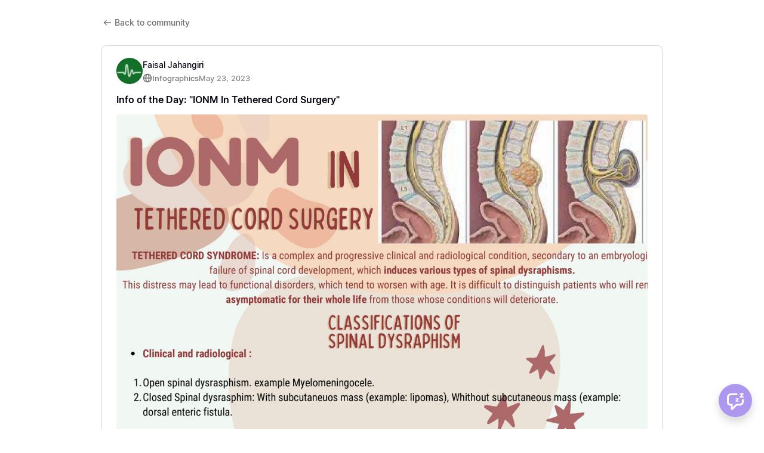

--- FILE ---
content_type: text/html; charset=utf-8
request_url: https://www.globalinnervation.com/community/public/posts/285874-info-of-the-day-ionm-in-tethered-cord-surgery
body_size: 10426
content:



<!DOCTYPE html>
<html lang="en">
<head>
    <title>Instruction</title>
<meta name="csrf-param" content="authenticity_token" />
<meta name="csrf-token" content="I47eDI3Bc6fH1Om4qS8j8wbt9-WkStOA_qYlK_bYyIPqGFoPKeM8XKtjBw_EGLIjYqfZwBAx2igTK8jYvXChsg" />
<meta name="viewport" content="width=device-width, initial-scale=1, user-scalable=0">
<meta name="turbo-prefetch" content="false">
<meta name="action-cable-url" content="wss://www.globalinnervation.com/cable" data-messaging-enabled="true" />
<meta name="turnstile-site-key" content="0x4AAAAAAAJ5kwYW6AH1ybLx">
<link rel="icon" type="image/x-icon" href="https://www.globalinnervation.com/content-assets/public/eyJhbGciOiJIUzI1NiJ9.eyJvYmplY3Rfa2V5IjoiaDB6eDQ0dmxiNjIyYmh5OTFoc240OWp1YnRvdiIsImRvbWFpbiI6Ind3dy5nbG9iYWxpbm5lcnZhdGlvbi5jb20ifQ.ECA6otZi68WEXTMbxA5W7kMpc0tFGLZYf8oypVNk3CY" />


<meta property="og:site_name" content="Instruction">

  <meta name="twitter:creator" content="@Globinnervation">
  <meta name="twitter:site" content="@Globinnervation">

  
  <meta itemprop="name" content="Info of the Day: &quot;IONM In Tethered Cord Surgery&quot;">

<meta name="twitter:card" content="summary_large_image">
<meta name="twitter:title" content="Info of the Day: &quot;IONM In Tethered Cord Surgery&quot;">
<meta property="og:title" content="Info of the Day: &quot;IONM In Tethered Cord Surgery&quot;">

  <meta name="description" content="Blog by Dr. Faisal Jahangiri. Latest news and research regarding Intraoperative Neurophysiological Monitoring (IONM) topics. Neuromonitoring, neurophysiological monitoring, surgery, patient, brain, spine, ent, vascular, hip, peripheral nerve, safety, education, research.">
  <meta itemprop="description" content="Blog by Dr. Faisal Jahangiri. Latest news and research regarding Intraoperative Neurophysiological Monitoring (IONM) topics. Neuromonitoring, neurophysiological monitoring, surgery, patient, brain, spine, ent, vascular, hip, peripheral nerve, safety, education, research.">
  <meta name="twitter:description" content="Blog by Dr. Faisal Jahangiri. Latest news and research regarding Intraoperative Neurophysiological Monitoring (IONM) topics. Neuromonitoring, neurophysiological monitoring, surgery, patient, brain, spine, ent, vascular, hip, peripheral nerve, safety, education, research.">
  <meta name="og:description" content="Blog by Dr. Faisal Jahangiri. Latest news and research regarding Intraoperative Neurophysiological Monitoring (IONM) topics. Neuromonitoring, neurophysiological monitoring, surgery, patient, brain, spine, ent, vascular, hip, peripheral nerve, safety, education, research.">

  <meta itemprop="image" content="https://s3.us-west-2.amazonaws.com/content.podia.com/6ltgiujij9bzlnztoodnwe7xiamy">
  <meta name="twitter:image" content="https://s3.us-west-2.amazonaws.com/content.podia.com/6ltgiujij9bzlnztoodnwe7xiamy">
  <meta property="og:image" content="https://s3.us-west-2.amazonaws.com/content.podia.com/6ltgiujij9bzlnztoodnwe7xiamy">





  


  <meta name="google-analytics-id" content="G-KBBQBSZV0D">

  <!-- Global site tag (gtag.js) - Google Analytics -->
  <script async src="https://www.googletagmanager.com/gtag/js?id=G-KBBQBSZV0D"></script>
  <script>
    window.dataLayer = window.dataLayer || [];
    function gtag(){dataLayer.push(arguments);}
    gtag('js', new Date());
  </script>
  <!-- End Global site tag (gtag.js) - Google Analytics -->




<script src="https://js.stripe.com/v3/"></script>
<script src="https://www.paypalobjects.com/api/checkout.js"></script>
<script src="https://embed.cloudflarestream.com/embed/sdk.latest.js"></script>


  <meta name="features" content="{&quot;media_library&quot;:true,&quot;new_colorpicker&quot;:true,&quot;setting_toggle_click_outside&quot;:true,&quot;legacy_html_migration__data_images&quot;:false}">


    <link rel="stylesheet">
    <style id="custom-storefront-styles">.messaging-header{background-color:#ad97ef;color:#fff;fill:#fff}.conversation-bubble-background{background:#ad97ef}.unread .conversation-bubble-background svg{fill:#ad97ef}.conversation-bubble-icon{fill:#fff}.conversation-bubble{position:fixed;width:56px;height:56px;bottom:20px;right:20px;cursor:pointer;z-index:101}.conversation-bubble-background{position:relative;z-index:103;width:56px;height:56px;border-radius:50%}.conversation-bubble-background svg{display:none}.conversation-bubble-shadow{position:absolute;z-index:102;top:-8px;left:-16px;width:88px;height:88px;background-size:88px 88px}.conversation-bubble-icon{position:absolute;top:12px;left:12px;width:32px;height:32px;z-index:111}.conversation-dismiss-icon{fill:#fff}.conversation-dismiss-icon path{stroke:#fff}.unread .conversation-bubble-background{background:none}.unread .conversation-bubble-background svg{display:block;width:56px;height:56px}.unread:after{position:absolute;z-index:103;left:43px;top:3px;width:10px;height:10px;content:"";background:#E24646;border-radius:50%}.messaging-chat-window{width:380px;height:480px;position:fixed;right:20px;bottom:100px;box-sizing:border-box;box-shadow:0 0 0 1px rgba(0,0,0,0.15),0px 7px 40px 2px rgba(148,149,150,0.3);background:white;display:flex;flex-direction:column;justify-content:space-between;transition:0.3s ease-in-out;border-radius:12px;z-index:112}@media screen and (max-width: 420px),screen and (max-height: 590px){.messaging-chat-window{width:100%;height:100%;top:0;bottom:0;right:0;border-radius:0;z-index:1143}}.messaging-message-list ::-webkit-scrollbar{display:none;height:344px;min-height:200px;overflow-y:scroll;background-color:white;background-size:100%;overflow:hidden;position:relative;z-index:113}@media screen and (max-width: 420px),screen and (max-height: 590px){.messaging-message-list{overflow-x:hidden;height:100%}}.messaging-header{height:100%;max-height:70px;border-top-left-radius:12px;border-top-right-radius:12px;padding:16px;position:relative;box-sizing:border-box;display:flex;align-items:center;z-index:114;-webkit-box-shadow:0px 2px 4px rgba(41,37,51,0.1);box-shadow:0px 2px 4px rgba(41,37,51,0.1)}@media screen and (max-width: 420px),screen and (max-height: 590px){.messaging-header{border-top-left-radius:0;border-top-right-radius:0}}.messaging-header--img{border-radius:50%}.messaging-header--user{display:grid;width:100%}.messaging-header--user-name{border-radius:5px;font-size:16px;font-weight:bold;line-height:20px;overflow:hidden;text-overflow:ellipsis;white-space:nowrap}.messaging-header--user-status{align-self:center;border-radius:5px;font-size:14px;line-height:1}.messaging-header--dismiss{align-self:center;display:none}@media screen and (max-width: 420px),screen and (max-height: 590px){.messaging-header--dismiss{display:block}}.messaging-user-input--container{display:flex;align-items:flex-start;-webkit-box-shadow:0px -2px 4px rgba(41,37,51,0.1);box-shadow:0px -2px 4px rgba(41,37,51,0.1);z-index:114}.messaging-user-input--text{width:100%;line-height:1.5em;resize:none;border:none;outline:none;border-bottom-left-radius:12px;border-bottom-right-radius:12px;box-sizing:border-box;padding:16px;font-size:16px;font-weight:400;white-space:pre-wrap;word-wrap:break-word;color:#565867;-webkit-font-smoothing:antialiased;overflow:scroll;bottom:0;overflow-x:hidden;overflow-y:auto}.messaging-user-input--send-btn{height:35px;min-width:35px;border-radius:50%;display:flex;align-items:center;justify-content:center;cursor:pointer;margin:1rem 1rem 0 0;background-color:#ad97ef}.messaging-user-input--send-btn svg path{stroke:#fff}.message{background-color:#EDF0F2;border-radius:12px 12px 12px 4px;white-space:pre-wrap;word-wrap:break-word;font-size:14px}.message.customer{color:#fff;background-color:#ad97ef;border-radius:12px 12px 4px 12px}.message.bg-danger{background-color:#8A1C1C;color:white}.dots{align-items:center;display:flex;gap:.25rem}.typing{padding:1rem}.typing .dot{background:#6E7577}.dot{display:block;border-radius:.5rem;height:0.50rem;width:0.50rem;animation:typingAnimation 1s infinite ease-in-out}@keyframes typingAnimation{0%{transform:translateY(0px)}28%{transform:translateY(-0.25rem)}44%{transform:translateY(0px)}}.dot:nth-child(1){animation-delay:200ms}.dot:nth-child(2){animation-delay:300ms}.dot:nth-child(3){animation-delay:400ms}.text-sentence::first-letter{text-transform:uppercase}.visitor-email-capture-btn{background-color:#ad97ef}.visitor-email-capture-btn svg path{stroke:#fff}.messaging-chat{font-family:var(--system-font)}.messaging-chat .pt2{padding-top:6.25px !important}.messaging-chat .pb2{padding-bottom:6.25px !important}.messaging-chat .mb3{margin-bottom:9.375px !important}.messaging-chat .pl3{padding-left:9.375px !important}.messaging-chat .pr3{padding-right:9.375px !important}.messaging-chat .pl4{padding-left:12.5px !important}.messaging-chat .pr4{padding-right:12.5px !important}.messaging-chat .mb1{margin-bottom:3.125px !important}.messaging-chat .mr2{margin-right:6.25px !important}.messaging-chat .text-gray{color:#8599a9}.messaging-chat .text-muted{color:#a09ea2 !important}.btn-primary{color:#fff;background-color:#ad97ef;border-color:rgba(0,0,0,0)}.btn-primary:focus,.btn-primary.focus{color:#fff;background-color:#8a6be8;border-color:rgba(0,0,0,0)}.btn-primary:hover{color:#fff;background-color:#8a6be8;border-color:rgba(0,0,0,0)}.btn-primary:active,.btn-primary.active,.open>.btn-primary.dropdown-toggle{color:#fff;background-color:#8a6be8;background-image:none;border-color:rgba(0,0,0,0)}.btn-primary:active:hover,.btn-primary:active:focus,.btn-primary.focus:active,.btn-primary.active:hover,.btn-primary.active:focus,.btn-primary.active.focus,.open>.btn-primary.dropdown-toggle:hover,.open>.btn-primary.dropdown-toggle:focus,.open>.btn-primary.dropdown-toggle.focus{color:#fff;background-color:#724ce3;border-color:rgba(0,0,0,0)}.btn-primary.disabled:hover,.btn-primary.disabled:focus,.btn-primary.disabled.focus,.btn-primary[disabled]:hover,.btn-primary[disabled]:focus,.btn-primary.focus[disabled],fieldset[disabled] .btn-primary:hover,fieldset[disabled] .btn-primary:focus,fieldset[disabled] .btn-primary.focus{background-color:#ad97ef;border-color:rgba(0,0,0,0)}.btn-primary .badge{color:#ad97ef;background-color:#fff}a{color:#ad97ef}a:hover,a:focus,a:active{color:#9c81ec}.text-primary,a.text-muted:hover{color:#ad97ef}.bg-primary,.bg-confetti-primary,.user-course-pager .btn:hover{background:#ad97ef}.product-card-image.bg-primary:hover{background-color:#9c81ec}.navbar-default .navbar-nav>li>a:hover,.navbar-default .navbar-nav>li>a:focus,.navbar-default .navbar-nav>li>a:active,.navbar-default .navbar-nav>.active>a,.navbar-default .navbar-nav>.active>a:hover,.navbar-default .navbar-nav>.active>a:focus,.navbar-default .navbar-nav>.open>a,.navbar-default .navbar-nav>.open>a:hover,.navbar-default .navbar-nav>.open>a:focus,.nav-tabs>li>a:hover{color:#ad97ef}#user-site-course-sidebar .block-link a.active,#user-site-course-sidebar .block-link a:hover{border-color:#ad97ef}.form-control.focused,.form-control:focus{border-color:#ad97ef}.nav-tabs>li>a:hover,.nav-tabs>li>a:active,.nav-tabs>li>a:focus{color:#ad97ef}.nav-tabs>li.active>a,.nav-tabs>li.active>a:hover,.nav-tabs>li.active>a:active,.nav-tabs>li.active>a:focus{border-color:#ad97ef}svg.stroke-primary *{stroke:#ad97ef}svg.fill-primary *{fill:#ad97ef}.comment.creator-comment img{box-shadow:0 0 0 2px white,0 0 0 4px #ad97ef}code{color:#8a6be8}.quiz-question .quiz-answer-list .quiz-answer-list-item.unanswered.chosen:before{background:#ad97ef}.quiz-question .quiz-answer-list .quiz-answer-list-item.unanswered.chosen:before,.quiz-question .quiz-answer-list .quiz-answer-list-item.unanswered.unanswered:hover:before{border-color:#ad97ef}#site-locked-modal a.btn.btn-primary{background-color:#ad97ef !important}
</style>

  <script src="https://cdn.podia.com/assets/customer-0be64f40548805e80b4842e26ca252c56a94f7790543b80eeb9db71faeb2ab64.js" data-turbo-track="reload"></script>
  <link rel="stylesheet" href="https://cdn.podia.com/assets/ui-86138deae265ab42f329746480e2a4f302a59fa403d400fca851ee859502cc76.css" data-turbo-track="reload" />
  <link rel="stylesheet" href="https://cdn.podia.com/assets/customer-1ca5f161288e080ec52e98b005cb59dc0ca67307c662e4fac7378ed818b806ad.css" data-turbo-track="reload" />
  <script type="text/javascript">
  Podia.Customer = null;
</script>


  <style>
  :root {
    --podia-creator-brand-color: #ad97ef;
    --podia-creator-brand-color-hover: #673fe1;
  }
</style>



      <script src="https://challenges.cloudflare.com/turnstile/v0/api.js" async defer></script>
</head>

<body class="theme-podia d-flex h-100 min-vh-100 flex-column" data-controller="fullscreen">
  

      <div data-fullscreen-target="header">
    <div id="page_header" class="react-page-header" style="" data-controller="editor--page-section">
  <div data-react-component="creator_ui/section_adapters/Header" data-props="{&quot;features&quot;:{&quot;siteEditorColors&quot;:true},&quot;theme&quot;:{&quot;background&quot;:{},&quot;colors&quot;:{&quot;id&quot;:76700851,&quot;values&quot;:{&quot;sectionBackground&quot;:&quot;#f7f8fc&quot;,&quot;sectionBorder&quot;:&quot;#0D161B1A&quot;,&quot;heading1&quot;:&quot;#0D161B&quot;,&quot;heading2&quot;:&quot;#0D161B&quot;,&quot;heading3&quot;:&quot;#0D161B&quot;,&quot;heading4&quot;:&quot;#0D161B&quot;,&quot;subtitle&quot;:&quot;#0D161B&quot;,&quot;pretitle&quot;:&quot;#0D161B&quot;,&quot;pretitleAccent&quot;:&quot;#4B2AADFF&quot;,&quot;paragraphText&quot;:&quot;#0D161B&quot;,&quot;paragraphSubtext&quot;:&quot;#0D161B&quot;,&quot;paragraphLinks&quot;:&quot;#0D161B&quot;,&quot;buttonLabel&quot;:&quot;#FFFFFFFF&quot;,&quot;buttonBackground&quot;:&quot;#AD97EFFF&quot;,&quot;inputBackground&quot;:&quot;#ffffff&quot;,&quot;inputText&quot;:&quot;#0D161B&quot;,&quot;socialIconColors&quot;:&quot;text&quot;,&quot;cardBackground&quot;:&quot;#ffffff&quot;,&quot;cardHeading1&quot;:&quot;#0D161B&quot;,&quot;cardHeading2&quot;:&quot;#0D161B&quot;,&quot;cardHeading3&quot;:&quot;#0D161B&quot;,&quot;cardHeading4&quot;:null,&quot;cardSubtitle&quot;:&quot;#0D161B&quot;,&quot;cardPretitle&quot;:&quot;#0D161B&quot;,&quot;cardPretitleAccent&quot;:&quot;#4B2AADFF&quot;,&quot;cardParagraphText&quot;:&quot;#0D161B&quot;,&quot;cardParagraphSubtext&quot;:&quot;#0D161B&quot;,&quot;cardParagraphLinks&quot;:&quot;#0D161B&quot;,&quot;cardButtonLabel&quot;:&quot;#FFFFFFFF&quot;,&quot;cardButtonBackground&quot;:&quot;#AD97EFFF&quot;,&quot;cardInputBackground&quot;:&quot;#ffffff&quot;,&quot;cardInputText&quot;:&quot;#0D161B&quot;,&quot;cardSocialIconColors&quot;:&quot;text&quot;,&quot;overlayBackground&quot;:&quot;#ffffff&quot;,&quot;overlayHeading1&quot;:&quot;#0D161B&quot;,&quot;overlayHeading2&quot;:&quot;#0D161B&quot;,&quot;overlayHeading3&quot;:&quot;#0D161B&quot;,&quot;overlayHeading4&quot;:null,&quot;overlaySubtitle&quot;:&quot;#0D161B&quot;,&quot;overlayPretitle&quot;:&quot;#0D161B&quot;,&quot;overlayPretitleAccent&quot;:&quot;#4B2AADFF&quot;,&quot;overlayParagraphText&quot;:&quot;#0D161B&quot;,&quot;overlayParagraphSubtext&quot;:&quot;#0D161B&quot;,&quot;overlayParagraphLinks&quot;:&quot;#0D161B&quot;,&quot;overlayButtonLabel&quot;:&quot;#FFFFFFFF&quot;,&quot;overlayButtonBackground&quot;:&quot;#AD97EFFF&quot;,&quot;overlayInputBackground&quot;:&quot;#ffffff&quot;,&quot;overlayInputText&quot;:&quot;#0D161B&quot;,&quot;overlaySocialIconColors&quot;:&quot;text&quot;,&quot;accent1&quot;:&quot;#AD97EFFF&quot;,&quot;codeblockText&quot;:&quot;#101010FF&quot;,&quot;codeblockBackground&quot;:&quot;#0D161BFF&quot;,&quot;inputBorder&quot;:&quot;#0D161BFF&quot;}},&quot;fonts&quot;:{&quot;families&quot;:[&quot;Avenir-Next:400&quot;],&quot;styles&quot;:{&quot;preheadingFont&quot;:{&quot;family&quot;:&quot;Avenir-Next&quot;,&quot;weight&quot;:&quot;400&quot;,&quot;spacing&quot;:&quot;0&quot;,&quot;height&quot;:&quot;1.75&quot;,&quot;case&quot;:&quot;none&quot;},&quot;headingFont&quot;:{&quot;family&quot;:&quot;Avenir-Next&quot;,&quot;weight&quot;:&quot;400&quot;,&quot;spacing&quot;:&quot;0&quot;,&quot;height&quot;:&quot;1.25&quot;,&quot;case&quot;:&quot;none&quot;},&quot;subheadingFont&quot;:{&quot;family&quot;:&quot;Avenir-Next&quot;,&quot;weight&quot;:&quot;400&quot;,&quot;spacing&quot;:&quot;0&quot;,&quot;height&quot;:&quot;1.75&quot;,&quot;case&quot;:&quot;none&quot;},&quot;bodyFont&quot;:{&quot;family&quot;:&quot;Avenir-Next&quot;,&quot;weight&quot;:&quot;400&quot;,&quot;spacing&quot;:&quot;0&quot;,&quot;height&quot;:&quot;1.75&quot;,&quot;case&quot;:null},&quot;buttonFont&quot;:{&quot;family&quot;:&quot;Avenir-Next&quot;,&quot;weight&quot;:&quot;400&quot;,&quot;spacing&quot;:&quot;0&quot;,&quot;height&quot;:&quot;1.75&quot;,&quot;case&quot;:&quot;none&quot;},&quot;navigationFont&quot;:{&quot;family&quot;:&quot;Avenir-Next&quot;,&quot;weight&quot;:&quot;400&quot;,&quot;spacing&quot;:&quot;0&quot;,&quot;height&quot;:&quot;1.75&quot;,&quot;case&quot;:&quot;none&quot;}},&quot;sizes&quot;:{&quot;headingFont&quot;:{&quot;h1&quot;:2.25,&quot;h2&quot;:2,&quot;h3&quot;:1.5,&quot;h4&quot;:1.25},&quot;bodyFont&quot;:{&quot;lg&quot;:&quot;1.125&quot;,&quot;md&quot;:1,&quot;sm&quot;:0.8},&quot;buttonFont&quot;:{&quot;lg&quot;:1.15,&quot;md&quot;:1,&quot;sm&quot;:0.8},&quot;navigationFont&quot;:{&quot;md&quot;:0.8}},&quot;baseFontSize&quot;:&quot;18&quot;},&quot;structure&quot;:{&quot;globalCardCorners&quot;:0.5,&quot;globalCardShadowOpacity&quot;:0.04,&quot;globalCardShadowDepth&quot;:4.0,&quot;globalCardCollectionHeight&quot;:&quot;unified&quot;,&quot;globalGap&quot;:1.0,&quot;globalTopPadding&quot;:2.25,&quot;globalBottomPadding&quot;:2.25,&quot;globalWidth&quot;:970,&quot;globalBorderEnabled&quot;:false,&quot;globalBorderPlacement&quot;:&quot;bottom&quot;,&quot;globalBorderStyle&quot;:&quot;solid&quot;,&quot;globalBorderSize&quot;:1,&quot;sectionCardCorners&quot;:null,&quot;sectionCardShadowOpacity&quot;:null,&quot;sectionCardShadowDepth&quot;:null,&quot;sectionCardCollectionHeight&quot;:null,&quot;sectionGap&quot;:null,&quot;sectionTopPadding&quot;:1.25,&quot;sectionBottomPadding&quot;:1.25,&quot;sectionWidth&quot;:null,&quot;sectionColumnCount&quot;:3,&quot;sectionBorderEnabled&quot;:null,&quot;sectionBorderPlacement&quot;:null,&quot;sectionBorderStyle&quot;:null,&quot;sectionBorderSize&quot;:null},&quot;mediaOptions&quot;:{&quot;aspectRatio&quot;:&quot;natural&quot;,&quot;mediaCorners&quot;:null,&quot;mediaMobileFullWidth&quot;:null,&quot;mediaWidth&quot;:0.4,&quot;globalOptions&quot;:{&quot;imageCorners&quot;:&quot;small&quot;,&quot;imageMobileFullWidth&quot;:true,&quot;videoCorners&quot;:&quot;small&quot;,&quot;videoMobileFullWidth&quot;:true,&quot;linkedImageHover&quot;:&quot;none&quot;}},&quot;interactivesOptions&quot;:{&quot;linkStyles&quot;:&quot;underline&quot;,&quot;linkHover&quot;:&quot;fade&quot;,&quot;linkHoverColor&quot;:&quot;#ad97ef&quot;,&quot;navigationLinkStyles&quot;:&quot;none&quot;,&quot;navigationLinkHover&quot;:&quot;underline&quot;,&quot;navigationLinkHoverColor&quot;:&quot;#ad97ef&quot;,&quot;linkedTitleStyles&quot;:&quot;none&quot;,&quot;linkedTitleHover&quot;:&quot;underline&quot;,&quot;linkedTitleHoverColor&quot;:&quot;#ad97ef&quot;,&quot;buttonStyles&quot;:&quot;flat&quot;,&quot;buttonCorners&quot;:&quot;small&quot;,&quot;buttonHover&quot;:&quot;rise&quot;,&quot;iconHover&quot;:&quot;rise&quot;},&quot;renderingMode&quot;:&quot;live&quot;},&quot;authenticationLinks&quot;:{&quot;login&quot;:{&quot;name&quot;:&quot;Login&quot;,&quot;url&quot;:&quot;/login&quot;},&quot;logout&quot;:{&quot;name&quot;:&quot;Logout&quot;,&quot;url&quot;:&quot;/logout&quot;}},&quot;currentUser&quot;:null,&quot;dashboardLinks&quot;:[],&quot;headerLinks&quot;:{&quot;2354296&quot;:{&quot;id&quot;:2354296,&quot;name&quot;:&quot;About me&quot;,&quot;position&quot;:0,&quot;value&quot;:&quot;https://www.globalinnervation.com/about-me&quot;,&quot;target&quot;:&quot;_self&quot;,&quot;visible&quot;:true},&quot;2354297&quot;:{&quot;id&quot;:2354297,&quot;name&quot;:&quot;Blog&quot;,&quot;position&quot;:1,&quot;value&quot;:&quot;https://www.globalinnervation.com/blog&quot;,&quot;target&quot;:&quot;_self&quot;,&quot;visible&quot;:true},&quot;2354298&quot;:{&quot;id&quot;:2354298,&quot;name&quot;:&quot;Publications&quot;,&quot;position&quot;:2,&quot;value&quot;:&quot;https://www.globalinnervation.com/papers&quot;,&quot;target&quot;:&quot;_self&quot;,&quot;visible&quot;:true},&quot;2354299&quot;:{&quot;id&quot;:2354299,&quot;name&quot;:&quot;Books&quot;,&quot;position&quot;:3,&quot;value&quot;:&quot;https://www.globalinnervation.com/a1856d9f-e057-41f3-8c15-8860d36e5790&quot;,&quot;target&quot;:&quot;_self&quot;,&quot;visible&quot;:true},&quot;2354300&quot;:{&quot;id&quot;:2354300,&quot;name&quot;:&quot;Courses&quot;,&quot;position&quot;:4,&quot;value&quot;:&quot;https://www.globalinnervation.com/course&quot;,&quot;target&quot;:&quot;_self&quot;,&quot;visible&quot;:true},&quot;2354301&quot;:{&quot;id&quot;:2354301,&quot;name&quot;:&quot;Workshops&quot;,&quot;position&quot;:5,&quot;value&quot;:&quot;https://www.globalinnervation.com/ionmworkshop&quot;,&quot;target&quot;:null,&quot;visible&quot;:true},&quot;2354302&quot;:{&quot;id&quot;:2354302,&quot;name&quot;:&quot;Research Lab&quot;,&quot;position&quot;:6,&quot;value&quot;:&quot;https://www.globalinnervation.com/lab&quot;,&quot;target&quot;:&quot;_self&quot;,&quot;visible&quot;:true},&quot;2354303&quot;:{&quot;id&quot;:2354303,&quot;name&quot;:&quot;Links&quot;,&quot;position&quot;:7,&quot;value&quot;:&quot;https://www.globalinnervation.com/links&quot;,&quot;target&quot;:null,&quot;visible&quot;:true},&quot;2354304&quot;:{&quot;id&quot;:2354304,&quot;name&quot;:&quot;Journal&quot;,&quot;position&quot;:8,&quot;value&quot;:&quot;https://jneurophysiologicalmonitoring.com/index.php/pub&quot;,&quot;target&quot;:&quot;_self&quot;,&quot;visible&quot;:true},&quot;2354305&quot;:{&quot;id&quot;:2354305,&quot;name&quot;:&quot;Live Stream&quot;,&quot;position&quot;:9,&quot;value&quot;:&quot;https://www.globalinnervation.com/livestream&quot;,&quot;target&quot;:null,&quot;visible&quot;:true},&quot;2354306&quot;:{&quot;id&quot;:2354306,&quot;name&quot;:&quot;Testimonials&quot;,&quot;position&quot;:10,&quot;value&quot;:&quot;https://www.globalinnervation.com/09d47289-66f7-4037-be15-6bcc491d7cae&quot;,&quot;target&quot;:&quot;_self&quot;,&quot;visible&quot;:true},&quot;2354307&quot;:{&quot;id&quot;:2354307,&quot;name&quot;:&quot;Contact us&quot;,&quot;position&quot;:11,&quot;value&quot;:&quot;https://www.globalinnervation.com/contact&quot;,&quot;target&quot;:null,&quot;visible&quot;:true}},&quot;id&quot;:&quot;page_header&quot;,&quot;layout&quot;:&quot;default&quot;,&quot;logo&quot;:&quot;https://www.globalinnervation.com/content-assets/public/eyJhbGciOiJIUzI1NiJ9.eyJvYmplY3Rfa2V5Ijoia3dnN254cm1laXhpN2d0Y3RvY2t2Z2J5ZWt2YyIsImRvbWFpbiI6Ind3dy5nbG9iYWxpbm5lcnZhdGlvbi5jb20ifQ.Jo17aFEpDlKM_u5bSntyLLG1fP0FqwIDgEPtP85-No4&quot;,&quot;logoAltText&quot;:&quot;&quot;,&quot;showBorder&quot;:true,&quot;showHeader&quot;:true,&quot;showLoginButton&quot;:true,&quot;fluidType&quot;:&quot;narrow&quot;,&quot;sidebarActive&quot;:null,&quot;site&quot;:{&quot;name&quot;:&quot;Instruction&quot;,&quot;url&quot;:&quot;/&quot;},&quot;storefrontLogo&quot;:&quot;https://www.globalinnervation.com/content-assets/public/eyJhbGciOiJIUzI1NiJ9.eyJvYmplY3Rfa2V5IjoiOXZpbm5xbjQ5MGw3dmR4dXprODl5ZnB4cXlwayIsImRvbWFpbiI6Ind3dy5nbG9iYWxpbm5lcnZhdGlvbi5jb20ifQ.kvWFHCa8QGapJErjEjEoNd3AnljJB2XcTJ7zF18mHVY&quot;,&quot;userLinks&quot;:[{&quot;name&quot;:&quot;Affiliate&quot;,&quot;url&quot;:&quot;/customer/affiliate&quot;},{&quot;name&quot;:&quot;Settings&quot;,&quot;url&quot;:&quot;/customer/settings/edit&quot;}],&quot;mediaPlacement&quot;:null,&quot;textAlignment&quot;:null,&quot;headerAlignment&quot;:null,&quot;mediaStyle&quot;:null}"></div>
</div>
  </div>


  <div data-turbo="true" class="flex-grow-1">
    

    <div data-reflex-permanent data-turbo-permanent data-controller="toasts" aria-live="polite" aria-atomic="true" id="toasts-container" class="toasts-container">
      
    </div>
    <div id="modal-area"></div>

        <div class="container-fluid container-padding container-narrow">
    <div class="alert-list">
    
</div>

    
<nav aria-label="breadcrumb" class="back-button-container">
  <a href="/community/public" class="btn btn-md btn-transparent-grey btn-icon"><svg xmlns="http://www.w3.org/2000/svg" width="16" height="16" viewBox="0 0 16 16" class=""><path d="M13.5556 8.66667H2.66668C2.29868 8.66667 2.00002 8.36801 2.00002 8.00001C2.00002 7.63201 2.29868 7.33334 2.66668 7.33334H13.5556C13.9236 7.33334 14.2222 7.63201 14.2222 8.00001C14.2222 8.36801 13.9236 8.66667 13.5556 8.66667Z"></path><path d="M6.22224 12.4445C6.05157 12.4445 5.8809 12.3796 5.75113 12.2489L1.97335 8.47112C1.7129 8.21067 1.7129 7.78845 1.97335 7.52801L5.75113 3.75112C6.01157 3.49068 6.43379 3.49068 6.69424 3.75112C6.95468 4.01156 6.95468 4.43379 6.69424 4.69423L3.38757 8.0009L6.69424 11.3076C6.95468 11.568 6.95468 11.9902 6.69424 12.2507C6.56446 12.3805 6.39379 12.4462 6.22313 12.4462L6.22224 12.4445Z"></path></svg><span>Back to community</span></a></nav>

<div style="max-width: calc(100vw - 40px) !important;">
  <div class="card community_post podia-post podia-post--with-card" id="community_post_285874">

    <div class="card-body">
      
  <div class="podia-post__body-wrapper">
    <div class="podia-post__body" id="post_body_community_post_285874">
      <div class="podia-post__header">
  <div><div data-turbo-frame="_top" class="avatar avatar-md" style="background-image: url(https://www.globalinnervation.com/content-assets/public/eyJhbGciOiJIUzI1NiJ9.eyJvYmplY3Rfa2V5IjoiY245ajVueWN6YzUzdDFvc2doaTdsMnY4aTQwcyIsImRvbWFpbiI6Ind3dy5nbG9iYWxpbm5lcnZhdGlvbi5jb20ifQ.jTvta1hPdQDUA9frK3FmG0XmU8o2JeXQzWdlUGGLh8I);"></div></div>
  <div>
    <div>
    <div class="podia-post__author">
      <div class="primary-text-link">Faisal Jahangiri</div>
    </div>
</div>
    <div class="podia-post__metadata">
      <div class="podia-post__source">
  <svg xmlns="http://www.w3.org/2000/svg" width="16" height="16" viewBox="0 0 16 16" class="svg-grey-soft"><path fill-rule="evenodd" clip-rule="evenodd" d="M6.80738 3.72984C6.37085 4.7848 6.08332 6.29411 6.08332 7.99999C6.08332 9.70587 6.37085 11.2152 6.80738 12.2701C7.02636 12.7993 7.26807 13.1784 7.49811 13.4135C7.72572 13.6462 7.89497 13.6944 7.99999 13.6944C8.105 13.6944 8.27425 13.6462 8.50186 13.4135C8.73191 13.1784 8.97362 12.7993 9.19259 12.2701C9.62913 11.2152 9.91665 9.70587 9.91665 7.99999C9.91665 6.29411 9.62913 4.7848 9.19259 3.72984C8.97362 3.20065 8.73191 2.82161 8.50186 2.58646C8.27425 2.35381 8.105 2.30554 7.99999 2.30554C7.89497 2.30554 7.72572 2.35381 7.49811 2.58646C7.26807 2.82161 7.02636 3.20065 6.80738 3.72984ZM6.42589 1.53749C6.83635 1.11793 7.36862 0.805542 7.99999 0.805542C8.63135 0.805542 9.16362 1.11793 9.57408 1.53749C9.98211 1.95456 10.315 2.51929 10.5786 3.15631C11.1072 4.43378 11.4167 6.1467 11.4167 7.99999C11.4167 9.85327 11.1072 11.5662 10.5786 12.8437C10.315 13.4807 9.98211 14.0454 9.57408 14.4625C9.16362 14.882 8.63135 15.1944 7.99999 15.1944C7.36862 15.1944 6.83635 14.882 6.42589 14.4625C6.01786 14.0454 5.68495 13.4807 5.42136 12.8437C4.89275 11.5662 4.58332 9.85327 4.58332 7.99999C4.58332 6.1467 4.89275 4.43378 5.42136 3.15631C5.68495 2.51929 6.01786 1.95456 6.42589 1.53749Z"></path><path fill-rule="evenodd" clip-rule="evenodd" d="M0.805542 7.99999C0.805542 7.58577 1.14133 7.24999 1.55554 7.24999H14.4444C14.8586 7.24999 15.1944 7.58577 15.1944 7.99999C15.1944 8.4142 14.8586 8.74999 14.4444 8.74999H1.55554C1.14133 8.74999 0.805542 8.4142 0.805542 7.99999Z"></path><path fill-rule="evenodd" clip-rule="evenodd" d="M7.99999 2.30554C4.85503 2.30554 2.30554 4.85503 2.30554 7.99999C2.30554 11.1449 4.85503 13.6944 7.99999 13.6944C11.1449 13.6944 13.6944 11.1449 13.6944 7.99999C13.6944 4.85503 11.1449 2.30554 7.99999 2.30554ZM0.805542 7.99999C0.805542 4.0266 4.0266 0.805542 7.99999 0.805542C11.9734 0.805542 15.1944 4.0266 15.1944 7.99999C15.1944 11.9734 11.9734 15.1944 7.99999 15.1944C4.0266 15.1944 0.805542 11.9734 0.805542 7.99999Z"></path></svg>
  <div class="primary-text-link">Infographics</div>
</div>

        <span class="podia-post__date">
          May 23, 2023
        </span>
    </div>
  </div>
</div>


      <h2 class="podia-post__title"><a data-turbo-frame="_top" href="/community/public/posts/285874-info-of-the-day-ionm-in-tethered-cord-surgery">Info of the Day: &quot;IONM In Tethered Cord Surgery&quot;</a></h2>
      <div class="text-longform" data-controller="richtext" data-richtext-truncate-value="false" data-richtext-read-more-href-value="/community/public/posts/285874-info-of-the-day-ionm-in-tethered-cord-surgery"><p style="text-align: left;" class="text-base"></p><div class="rich-text--image" style="text-align: left;"><img src="https://s3.us-west-2.amazonaws.com/content.podia.com/wy5oftnxrivvnjdj948fa129tm4a" style="width: 100%;"></div><p style="text-align: left;" class="text-base"><a href="https://www.linkedin.com/in/dyrymaryosorio/" class="ql-mention" target="_blank"><strong>Dyrymary Osorio</strong></a>, our new Group 6 candidate from the Dominican Republic, created this infographic for the "Diploma in Surgical Neurophysiology" at&nbsp;<a href="https://www.linkedin.com/company/80755743/admin/#" class="ql-mention" target="_blank"><strong>Global Innervation LLC</strong></a>.</p><p style="text-align: left;" class="text-base"><strong>#ionm</strong>&nbsp;<strong>#surgery</strong>&nbsp;<strong>#neuromonitoring</strong>&nbsp;<strong>#intraoperative</strong>&nbsp;<strong>#surgery</strong>&nbsp;<strong>#anesthesia</strong>&nbsp;<strong>#nmj</strong>&nbsp;<strong>#anatomy</strong>&nbsp;<strong>#physiology</strong>&nbsp;<strong>#tof</strong>&nbsp;<strong>#neuroscience</strong>&nbsp;<strong>#patient</strong>&nbsp;<strong>#education</strong>&nbsp;&nbsp;<strong>#anesthesia</strong>&nbsp;<strong>#neurophysiology</strong>&nbsp;<strong>#globalinnervation</strong>&nbsp;<strong>#tcr</strong>&nbsp;<strong>#tetheredcord</strong></p></div>
    </div>

    <div id="post_footer_community_post_285874" class="podia-post__footer">
      <div class="podia-post__actions">
        <turbo-frame id="reactions_community_post_285874" class="d-contents">
    <turbo-frame id="reaction_buttons_community_post_285874" class="d-contents"></turbo-frame>
</turbo-frame>
        <div id="action_menu_container_community_post_285874" data-controller="popover" data-popover-type="dropdown" data-resettable="true" data-append-to-body="false">
  <div data-toggle="popover" data-tippy-placement="bottom-end" data-tippy-trigger="click" class="popover-anchor d-inline-block">    <button type="button" class="btn btn-sm btn-transparent-grey btn-icon"><svg xmlns="http://www.w3.org/2000/svg" width="16" height="16" viewBox="0 0 16 16" class=""><path d="M8 8.44443C8.24546 8.44443 8.44444 8.24545 8.44444 7.99999C8.44444 7.75453 8.24546 7.55554 8 7.55554C7.75454 7.55554 7.55555 7.75453 7.55555 7.99999C7.55555 8.24545 7.75454 8.44443 8 8.44443Z"></path><path fill-rule="evenodd" clip-rule="evenodd" d="M8 8.30554C8.16875 8.30554 8.30555 8.16874 8.30555 7.99999C8.30555 7.83123 8.16875 7.69443 8 7.69443C7.83124 7.69443 7.69444 7.83123 7.69444 7.99999C7.69444 8.16874 7.83124 8.30554 8 8.30554ZM6.80555 7.99999C6.80555 7.34031 7.34032 6.80554 8 6.80554C8.65967 6.80554 9.19444 7.34031 9.19444 7.99999C9.19444 8.65966 8.65967 9.19443 8 9.19443C7.34032 9.19443 6.80555 8.65966 6.80555 7.99999Z"></path><path d="M2.88889 8.44443C3.13435 8.44443 3.33333 8.24545 3.33333 7.99999C3.33333 7.75453 3.13435 7.55554 2.88889 7.55554C2.64343 7.55554 2.44444 7.75453 2.44444 7.99999C2.44444 8.24545 2.64343 8.44443 2.88889 8.44443Z"></path><path fill-rule="evenodd" clip-rule="evenodd" d="M2.88889 8.30554C3.05764 8.30554 3.19444 8.16874 3.19444 7.99999C3.19444 7.83123 3.05764 7.69443 2.88889 7.69443C2.72013 7.69443 2.58333 7.83123 2.58333 7.99999C2.58333 8.16874 2.72013 8.30554 2.88889 8.30554ZM1.69444 7.99999C1.69444 7.34031 2.22921 6.80554 2.88889 6.80554C3.54856 6.80554 4.08333 7.34031 4.08333 7.99999C4.08333 8.65966 3.54856 9.19443 2.88889 9.19443C2.22921 9.19443 1.69444 8.65966 1.69444 7.99999Z"></path><path d="M13.1111 8.44443C13.3566 8.44443 13.5556 8.24545 13.5556 7.99999C13.5556 7.75453 13.3566 7.55554 13.1111 7.55554C12.8656 7.55554 12.6667 7.75453 12.6667 7.99999C12.6667 8.24545 12.8656 8.44443 13.1111 8.44443Z"></path><path fill-rule="evenodd" clip-rule="evenodd" d="M13.1111 8.30554C13.2799 8.30554 13.4167 8.16874 13.4167 7.99999C13.4167 7.83123 13.2799 7.69443 13.1111 7.69443C12.9424 7.69443 12.8056 7.83123 12.8056 7.99999C12.8056 8.16874 12.9424 8.30554 13.1111 8.30554ZM11.9167 7.99999C11.9167 7.34031 12.4514 6.80554 13.1111 6.80554C13.7708 6.80554 14.3056 7.34031 14.3056 7.99999C14.3056 8.65966 13.7708 9.19443 13.1111 9.19443C12.4514 9.19443 11.9167 8.65966 11.9167 7.99999Z"></path></svg></button>
</div>
  <template data-behavior="popover-body">      <turbo-frame id="action_menu_community_post_285874">
        
        <ul class="action-list action-list--inset" role="list"><li class="action-list-item">
  <a data-actionable-item="true" data-controller="clipboard" data-action="click-&gt;clipboard#copy" data-clipboard-target="source" data-post-action="copy" class="action-list-item__content" href="https://www.globalinnervation.com/community/topics/50097/posts/285874-info-of-the-day-ionm-in-tethered-cord-surgery">
      <span class="action-list-item__visual action-list-item__visual--leading">
        <svg xmlns="http://www.w3.org/2000/svg" width="16" height="16" viewBox="0 0 16 16" class=""><path fill-rule="evenodd" clip-rule="evenodd" d="M3.89033 3.89034C3.03442 4.74625 3.03442 6.13377 3.89033 6.98968L5.33033 8.42968C5.62322 8.72257 5.62322 9.19745 5.33033 9.49034C5.03743 9.78323 4.56256 9.78323 4.26967 9.49034L2.82967 8.05034C1.38797 6.60865 1.38797 4.27138 2.82967 2.82968C4.27136 1.38799 6.60863 1.38799 8.05033 2.82968L9.49032 4.26968C9.78322 4.56258 9.78322 5.03745 9.49032 5.33034C9.19743 5.62324 8.72256 5.62324 8.42966 5.33034L6.98967 3.89034C6.13376 3.03444 4.74623 3.03444 3.89033 3.89034Z"></path><path fill-rule="evenodd" clip-rule="evenodd" d="M6.50967 10.6697C6.80256 10.3768 7.27744 10.3768 7.57033 10.6697L9.01033 12.1097C9.86624 12.9656 11.2538 12.9656 12.1097 12.1097C12.9656 11.2538 12.9656 9.86629 12.1097 9.01039L10.6697 7.57039C10.3768 7.2775 10.3768 6.80262 10.6697 6.50973C10.9626 6.21684 11.4374 6.21684 11.7303 6.50973L13.1703 7.94973C14.612 9.39142 14.612 11.7287 13.1703 13.1704C11.7286 14.6121 9.39136 14.6121 7.94967 13.1704L6.50967 11.7304C6.21678 11.4375 6.21678 10.9626 6.50967 10.6697Z"></path><path fill-rule="evenodd" clip-rule="evenodd" d="M6.02967 6.02967C6.32256 5.73678 6.79743 5.73678 7.09033 6.02967L9.97033 8.90967C10.2632 9.20256 10.2632 9.67744 9.97033 9.97033C9.67743 10.2632 9.20256 10.2632 8.90967 9.97033L6.02967 7.09033C5.73677 6.79744 5.73677 6.32257 6.02967 6.02967Z"></path></svg>
      </span>
    <span class="action-list-item__label">
      <span>Copy link</span>
</span></a>
</li></ul>
</turbo-frame></template>
</div>
        
      </div>
      <div class="podia-post__commenters" id="commenters_community_post_285874"><div class="avatar-group">
</div>
<span>0 comments</span></div>
</div>
</div>
    </div>

</div>
  <turbo-cable-stream-source channel="Turbo::StreamsChannel" signed-stream-name="IloybGtPaTh2Y0c5a2FXRXZVMmwwWlM4eE5UWTFPVEU6cmVhY3Rpb25zIg==--d47a595fbcac63bd46b096bb433f9b0021c3fa68c8ec8fae09698997400c132a"></turbo-cable-stream-source>

</div>

</div>


    <div>
      <script>
  window.Conversation = {
    connectOnLoad: 'false',
    creator: '{\"first_name\":\"Faisal\",\"name\":\"Faisal Jahangiri\",\"imageUrl\":\"https://www.globalinnervation.com/content-assets/public/eyJhbGciOiJIUzI1NiJ9.eyJvYmplY3Rfa2V5IjoidTUwMWpjYXQ3NGEzZnR4YWxibmloMnZtd3k2YSIsImRvbWFpbiI6Ind3dy5nbG9iYWxpbm5lcnZhdGlvbi5jb20ifQ.riZZAFpdFnAbd0WuVCpQXMkDBqLu5fWM9iqvc2jX4Lc\",\"availability\":\"away\",\"messagingEnabled\":true}',
    customDomain: 'true',
    isVisitor: 'true',
    messagingEnabled: 'true',
  }
  window.clickToastEvent = document.createEvent('Event');
  window.clickToastEvent.initEvent('podia.messagingToastClick', true, true);
</script>

<div class="messaging-chat">
  <div id="messaging-container"></div>
</div>

    </div>
  </div>
        <div id="page_footer" class="react-page-footer" data-controller="editor--page-section">
  <div data-react-component="creator_ui/section_adapters/Footer" data-props="{&quot;features&quot;:{&quot;siteEditorColors&quot;:true},&quot;theme&quot;:{&quot;background&quot;:{&quot;blend&quot;:&quot;normal&quot;,&quot;blur&quot;:0,&quot;contrast&quot;:75,&quot;grayscale&quot;:100,&quot;opacity&quot;:38,&quot;url&quot;:null},&quot;colors&quot;:{&quot;id&quot;:76700853,&quot;values&quot;:{&quot;sectionBackground&quot;:&quot;#0D161B&quot;,&quot;sectionBorder&quot;:&quot;#FFFFFF1A&quot;,&quot;heading1&quot;:&quot;#ffffff&quot;,&quot;heading2&quot;:&quot;#ffffff&quot;,&quot;heading3&quot;:&quot;#ffffff&quot;,&quot;heading4&quot;:&quot;#ffffff&quot;,&quot;subtitle&quot;:&quot;#ffffff&quot;,&quot;pretitle&quot;:&quot;#ffffff&quot;,&quot;pretitleAccent&quot;:&quot;#4B2AADFF&quot;,&quot;paragraphText&quot;:&quot;#ffffff&quot;,&quot;paragraphSubtext&quot;:&quot;#ffffff&quot;,&quot;paragraphLinks&quot;:&quot;#ffffff&quot;,&quot;buttonLabel&quot;:&quot;#FFFFFFFF&quot;,&quot;buttonBackground&quot;:&quot;#AD97EFFF&quot;,&quot;inputBackground&quot;:&quot;#ffffff&quot;,&quot;inputText&quot;:&quot;#0D161B&quot;,&quot;socialIconColors&quot;:&quot;text&quot;,&quot;cardBackground&quot;:&quot;#ffffff&quot;,&quot;cardHeading1&quot;:&quot;#0D161B&quot;,&quot;cardHeading2&quot;:&quot;#0D161B&quot;,&quot;cardHeading3&quot;:&quot;#0D161B&quot;,&quot;cardHeading4&quot;:null,&quot;cardSubtitle&quot;:&quot;#0D161B&quot;,&quot;cardPretitle&quot;:&quot;#0D161B&quot;,&quot;cardPretitleAccent&quot;:&quot;#4B2AADFF&quot;,&quot;cardParagraphText&quot;:&quot;#0D161B&quot;,&quot;cardParagraphSubtext&quot;:&quot;#0D161B&quot;,&quot;cardParagraphLinks&quot;:&quot;#0D161B&quot;,&quot;cardButtonLabel&quot;:&quot;#FFFFFFFF&quot;,&quot;cardButtonBackground&quot;:&quot;#AD97EFFF&quot;,&quot;cardInputBackground&quot;:&quot;#ffffff&quot;,&quot;cardInputText&quot;:&quot;#0D161B&quot;,&quot;cardSocialIconColors&quot;:&quot;text&quot;,&quot;overlayBackground&quot;:&quot;#ffffff&quot;,&quot;overlayHeading1&quot;:&quot;#0D161B&quot;,&quot;overlayHeading2&quot;:&quot;#0D161B&quot;,&quot;overlayHeading3&quot;:&quot;#0D161B&quot;,&quot;overlayHeading4&quot;:null,&quot;overlaySubtitle&quot;:&quot;#0D161B&quot;,&quot;overlayPretitle&quot;:&quot;#0D161B&quot;,&quot;overlayPretitleAccent&quot;:&quot;#4B2AADFF&quot;,&quot;overlayParagraphText&quot;:&quot;#0D161B&quot;,&quot;overlayParagraphSubtext&quot;:&quot;#0D161B&quot;,&quot;overlayParagraphLinks&quot;:&quot;#0D161B&quot;,&quot;overlayButtonLabel&quot;:&quot;#FFFFFFFF&quot;,&quot;overlayButtonBackground&quot;:&quot;#AD97EFFF&quot;,&quot;overlayInputBackground&quot;:&quot;#ffffff&quot;,&quot;overlayInputText&quot;:&quot;#0D161B&quot;,&quot;overlaySocialIconColors&quot;:&quot;text&quot;,&quot;accent1&quot;:&quot;#AD97EFFF&quot;,&quot;codeblockText&quot;:&quot;#101010FF&quot;,&quot;codeblockBackground&quot;:&quot;#0D161BFF&quot;,&quot;inputBorder&quot;:&quot;#0D161BFF&quot;}},&quot;fonts&quot;:{&quot;families&quot;:[&quot;Avenir-Next:400&quot;],&quot;styles&quot;:{&quot;preheadingFont&quot;:{&quot;family&quot;:&quot;Avenir-Next&quot;,&quot;weight&quot;:&quot;400&quot;,&quot;spacing&quot;:&quot;0&quot;,&quot;height&quot;:&quot;1.75&quot;,&quot;case&quot;:&quot;none&quot;},&quot;headingFont&quot;:{&quot;family&quot;:&quot;Avenir-Next&quot;,&quot;weight&quot;:&quot;400&quot;,&quot;spacing&quot;:&quot;0&quot;,&quot;height&quot;:&quot;1.25&quot;,&quot;case&quot;:&quot;none&quot;},&quot;subheadingFont&quot;:{&quot;family&quot;:&quot;Avenir-Next&quot;,&quot;weight&quot;:&quot;400&quot;,&quot;spacing&quot;:&quot;0&quot;,&quot;height&quot;:&quot;1.75&quot;,&quot;case&quot;:&quot;none&quot;},&quot;bodyFont&quot;:{&quot;family&quot;:&quot;Avenir-Next&quot;,&quot;weight&quot;:&quot;400&quot;,&quot;spacing&quot;:&quot;0&quot;,&quot;height&quot;:&quot;1.75&quot;,&quot;case&quot;:null},&quot;buttonFont&quot;:{&quot;family&quot;:&quot;Avenir-Next&quot;,&quot;weight&quot;:&quot;400&quot;,&quot;spacing&quot;:&quot;0&quot;,&quot;height&quot;:&quot;1.75&quot;,&quot;case&quot;:&quot;none&quot;},&quot;navigationFont&quot;:{&quot;family&quot;:&quot;Avenir-Next&quot;,&quot;weight&quot;:&quot;400&quot;,&quot;spacing&quot;:&quot;0&quot;,&quot;height&quot;:&quot;1.75&quot;,&quot;case&quot;:&quot;none&quot;}},&quot;sizes&quot;:{&quot;headingFont&quot;:{&quot;h1&quot;:2.25,&quot;h2&quot;:2,&quot;h3&quot;:1.5,&quot;h4&quot;:1.25},&quot;bodyFont&quot;:{&quot;lg&quot;:&quot;1.125&quot;,&quot;md&quot;:1,&quot;sm&quot;:0.8},&quot;buttonFont&quot;:{&quot;lg&quot;:1.15,&quot;md&quot;:1,&quot;sm&quot;:0.8},&quot;navigationFont&quot;:{&quot;md&quot;:0.8}},&quot;baseFontSize&quot;:&quot;18&quot;},&quot;structure&quot;:{&quot;globalCardCorners&quot;:0.5,&quot;globalCardShadowOpacity&quot;:0.04,&quot;globalCardShadowDepth&quot;:4.0,&quot;globalCardCollectionHeight&quot;:&quot;unified&quot;,&quot;globalGap&quot;:1.0,&quot;globalTopPadding&quot;:2.25,&quot;globalBottomPadding&quot;:2.25,&quot;globalWidth&quot;:970,&quot;globalBorderEnabled&quot;:false,&quot;globalBorderPlacement&quot;:&quot;bottom&quot;,&quot;globalBorderStyle&quot;:&quot;solid&quot;,&quot;globalBorderSize&quot;:1,&quot;sectionCardCorners&quot;:null,&quot;sectionCardShadowOpacity&quot;:null,&quot;sectionCardShadowDepth&quot;:null,&quot;sectionCardCollectionHeight&quot;:null,&quot;sectionGap&quot;:null,&quot;sectionTopPadding&quot;:null,&quot;sectionBottomPadding&quot;:null,&quot;sectionWidth&quot;:null,&quot;sectionColumnCount&quot;:3,&quot;sectionBorderEnabled&quot;:null,&quot;sectionBorderPlacement&quot;:null,&quot;sectionBorderStyle&quot;:null,&quot;sectionBorderSize&quot;:null},&quot;mediaOptions&quot;:{&quot;aspectRatio&quot;:&quot;natural&quot;,&quot;mediaCorners&quot;:null,&quot;mediaMobileFullWidth&quot;:null,&quot;mediaWidth&quot;:0.1,&quot;globalOptions&quot;:{&quot;imageCorners&quot;:&quot;small&quot;,&quot;imageMobileFullWidth&quot;:true,&quot;videoCorners&quot;:&quot;small&quot;,&quot;videoMobileFullWidth&quot;:true,&quot;linkedImageHover&quot;:&quot;none&quot;}},&quot;interactivesOptions&quot;:{&quot;linkStyles&quot;:&quot;underline&quot;,&quot;linkHover&quot;:&quot;fade&quot;,&quot;linkHoverColor&quot;:&quot;#ad97ef&quot;,&quot;navigationLinkStyles&quot;:&quot;none&quot;,&quot;navigationLinkHover&quot;:&quot;underline&quot;,&quot;navigationLinkHoverColor&quot;:&quot;#ad97ef&quot;,&quot;linkedTitleStyles&quot;:&quot;none&quot;,&quot;linkedTitleHover&quot;:&quot;underline&quot;,&quot;linkedTitleHoverColor&quot;:&quot;#ad97ef&quot;,&quot;buttonStyles&quot;:&quot;flat&quot;,&quot;buttonCorners&quot;:&quot;small&quot;,&quot;buttonHover&quot;:&quot;rise&quot;,&quot;iconHover&quot;:&quot;rise&quot;},&quot;renderingMode&quot;:&quot;live&quot;},&quot;id&quot;:&quot;page-footer&quot;,&quot;domId&quot;:&quot;footer_1541434&quot;,&quot;logo&quot;:null,&quot;logoAltText&quot;:&quot;&quot;,&quot;showBranding&quot;:false,&quot;branding&quot;:{&quot;preStrapline&quot;:&quot;Powered by&quot;,&quot;url&quot;:&quot;https://www.podia.com?utm_medium=poweredby\u0026utm_source=footer\u0026via=42a799&quot;},&quot;privacy&quot;:{&quot;text&quot;:&quot;Privacy Policy&quot;,&quot;url&quot;:&quot;https://www.globalinnervation.com/privacy&quot;},&quot;terms&quot;:{&quot;text&quot;:&quot;Terms of Service&quot;,&quot;url&quot;:&quot;https://www.globalinnervation.com/terms&quot;},&quot;links&quot;:{},&quot;text&quot;:&quot;\u003cp class=\&quot;text-base rich-text--legacy-spacing\&quot;\u003eGlobal Innervation LLC, Copyright 2025\u003c/p\u003e&quot;,&quot;socialLinks&quot;:{},&quot;emailForm&quot;:{&quot;emailPlaceholder&quot;:&quot;Email&quot;,&quot;namePlaceholder&quot;:&quot;Name&quot;,&quot;emailSignupFormId&quot;:&quot;eyJfcmFpbHMiOnsibWVzc2FnZSI6Ik5qTTJPVGN5TWc9PSIsImV4cCI6bnVsbCwicHVyIjoiZW1haWxfc2lnbnVwX2Zvcm0vZW1haWxfZm9ybSJ9fQ--54da6cbee717c2328138a5a12dc0c3eea9a0e6364aa2e796d19dab45e7c5b68f&quot;,&quot;emailSignupFormToken&quot;:&quot;[base64]--4870c6701e9e0cd4f5dbf8920e8187468bef4224&quot;,&quot;action&quot;:&quot;/email_lists/293954/subscriptions&quot;,&quot;id&quot;:&quot;page-footer&quot;,&quot;title&quot;:&quot;Join the Global Innervation Network&quot;,&quot;text&quot;:&quot;Receive updates, tips, and more by joining our newsletter&quot;,&quot;buttonText&quot;:&quot;Sign me up!&quot;,&quot;withName&quot;:false},&quot;site&quot;:{&quot;url&quot;:&quot;/&quot;},&quot;showBorder&quot;:true,&quot;fluidType&quot;:&quot;narrow&quot;,&quot;mediaPlacement&quot;:null,&quot;textAlignment&quot;:&quot;center&quot;,&quot;headerAlignment&quot;:null,&quot;mediaStyle&quot;:null}"></div>
</div>


      
  

<script defer src="https://static.cloudflareinsights.com/beacon.min.js/vcd15cbe7772f49c399c6a5babf22c1241717689176015" integrity="sha512-ZpsOmlRQV6y907TI0dKBHq9Md29nnaEIPlkf84rnaERnq6zvWvPUqr2ft8M1aS28oN72PdrCzSjY4U6VaAw1EQ==" data-cf-beacon='{"rayId":"9bc0bb665c00c6fa","version":"2025.9.1","serverTiming":{"name":{"cfExtPri":true,"cfEdge":true,"cfOrigin":true,"cfL4":true,"cfSpeedBrain":true,"cfCacheStatus":true}},"token":"f0bf27cc017a42399882610ade4ca821","b":1}' crossorigin="anonymous"></script>
</body>
</html>



--- FILE ---
content_type: text/css
request_url: https://cdn.podia.com/assets/customer-1ca5f161288e080ec52e98b005cb59dc0ca67307c662e4fac7378ed818b806ad.css
body_size: 134
content:
.messaging-chat .pt2{padding-top:6.25px !important}.messaging-chat .pb2{padding-bottom:6.25px !important}.messaging-chat .mb3{margin-bottom:9.375px !important}.messaging-chat .pl3{padding-left:9.375px !important}.messaging-chat .pr3{padding-right:9.375px !important}.messaging-chat .pl4{padding-left:12.5px !important}.messaging-chat .pr4{padding-right:12.5px !important}.messaging-chat .mb1{margin-bottom:3.125px !important}.messaging-chat .mr2{margin-right:6.25px !important}.messaging-chat .text-gray{color:#8599a9}.messaging-chat .text-muted{color:#a09ea2 !important}.unset-everything *:not(svg,path){all:unset}@font-face{font-family:"Avenir-Next";src:url("https://fonts.podia.com/avenir-next/avenir-next-lt-pro-medium.eot");src:url("https://fonts.podia.com/avenir-next/avenir-next-lt-pro-medium.eot?#iefix") format("embedded-opentype"),url("https://fonts.podia.com/avenir-next/avenir-next-lt-pro-medium.woff2") format("woff2"),url("https://fonts.podia.com/avenir-next/avenir-next-lt-pro-medium.woff") format("woff"),url("https://fonts.podia.com/avenir-next/avenir-next-lt-pro-medium.ttf") format("truetype");font-style:normal;font-weight:normal}@font-face{font-family:"Avenir-Next";src:url("https://fonts.podia.com/avenir-next/avenir-next-lt-pro-regular.eot");src:url("https://fonts.podia.com/avenir-next/avenir-next-lt-pro-regular.eot?#iefix") format("embedded-opentype"),url("https://fonts.podia.com/avenir-next/avenir-next-lt-pro-regular.woff2") format("woff2"),url("https://fonts.podia.com/avenir-next/avenir-next-lt-pro-regular.woff") format("woff"),url("https://fonts.podia.com/avenir-next/avenir-next-lt-pro-regular.ttf") format("truetype");font-style:normal;font-weight:300}@font-face{font-family:"Avenir-Next";src:url("https://fonts.podia.com/avenir-next/avenir-next-lt-pro-bold.eot");src:url("https://fonts.podia.com/avenir-next/avenir-next-lt-pro-bold.eot?#iefix") format("embedded-opentype"),url("https://fonts.podia.com/avenir-next/avenir-next-lt-pro-bold.woff2") format("woff2"),url("https://fonts.podia.com/avenir-next/avenir-next-lt-pro-bold.woff") format("woff"),url("https://fonts.podia.com/avenir-next/avenir-next-lt-pro-bold.ttf") format("truetype");font-style:normal;font-weight:bold}.cf-turnstile{position:absolute}
